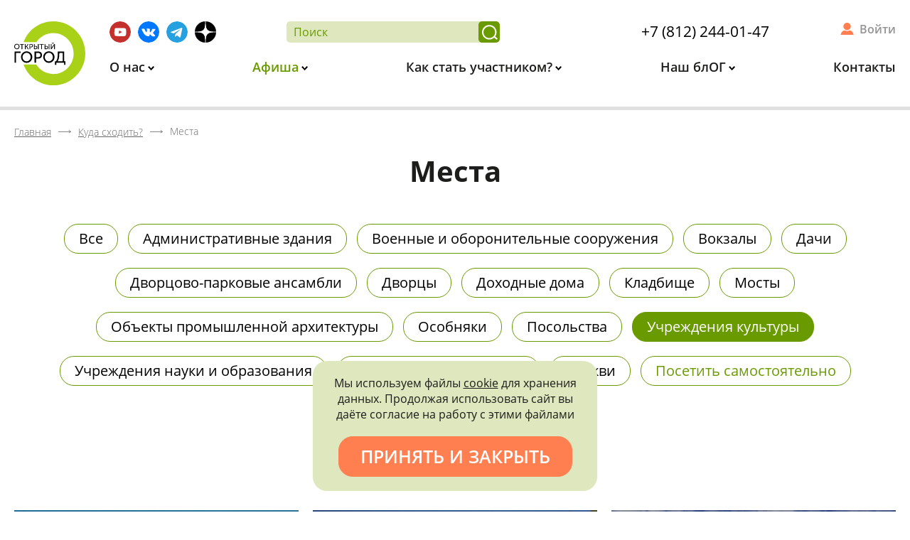

--- FILE ---
content_type: text/html; charset=UTF-8
request_url: https://xn--c1acndtdamdoc1ib.xn--p1ai/kuda-shodit/mesta/?type=72
body_size: 12244
content:
<!DOCTYPE html>
<html xml:lang="ru" lang="ru">
<head>
    <meta http-equiv="X-UA-Compatible" content="IE=edge"/>
    <meta id="viewport" name="viewport" content="width=device-width">
    <title>Места</title>
    <link href="/favicon.png" rel="icon" />
    <link data-skip-moving="true" rel="stylesheet" href="/local/templates/main/css/preload.min.css">
    <meta http-equiv="Content-Type" content="text/html; charset=UTF-8" />
<meta name="description" content="Места в Санкт-Петербурге для посещения" />
<script data-skip-moving="true">(function(w, d, n) {var cl = "bx-core";var ht = d.documentElement;var htc = ht ? ht.className : undefined;if (htc === undefined || htc.indexOf(cl) !== -1){return;}var ua = n.userAgent;if (/(iPad;)|(iPhone;)/i.test(ua)){cl += " bx-ios";}else if (/Windows/i.test(ua)){cl += ' bx-win';}else if (/Macintosh/i.test(ua)){cl += " bx-mac";}else if (/Linux/i.test(ua) && !/Android/i.test(ua)){cl += " bx-linux";}else if (/Android/i.test(ua)){cl += " bx-android";}cl += (/(ipad|iphone|android|mobile|touch)/i.test(ua) ? " bx-touch" : " bx-no-touch");cl += w.devicePixelRatio && w.devicePixelRatio >= 2? " bx-retina": " bx-no-retina";if (/AppleWebKit/.test(ua)){cl += " bx-chrome";}else if (/Opera/.test(ua)){cl += " bx-opera";}else if (/Firefox/.test(ua)){cl += " bx-firefox";}ht.className = htc ? htc + " " + cl : cl;})(window, document, navigator);</script>


<link href="/bitrix/cache/css/s1/main/kernel_main/kernel_main_v1.css?175206815310074" type="text/css"  rel="stylesheet" />
<link href="/bitrix/css/main/font-awesome.min.css?155369938423748" type="text/css"  rel="stylesheet" />
<link href="/bitrix/js/ui/design-tokens/dist/ui.design-tokens.min.css?175206643423463" type="text/css"  rel="stylesheet" />
<link href="/bitrix/js/ui/fonts/opensans/ui.font.opensans.min.css?16859890932320" type="text/css"  rel="stylesheet" />
<link href="/bitrix/js/main/popup/dist/main.popup.bundle.min.css?175206751328056" type="text/css"  rel="stylesheet" />
<link href="/bitrix/cache/css/s1/main/page_a2a7698b5aaa1b593cb08ef5c5989be6/page_a2a7698b5aaa1b593cb08ef5c5989be6_v1.css?17520682054870" type="text/css"  rel="stylesheet" />
<link href="/bitrix/cache/css/s1/main/template_f1830945015fe3947fecd316f9f3407c/template_f1830945015fe3947fecd316f9f3407c_v1.css?175206815388530" type="text/css"  data-template-style="true" rel="stylesheet" />




<script type="extension/settings" data-extension="main.date">{"formats":{"FORMAT_DATE":"DD.MM.YYYY","FORMAT_DATETIME":"DD.MM.YYYY HH:MI:SS","SHORT_DATE_FORMAT":"d.m.Y","MEDIUM_DATE_FORMAT":"j M Y","LONG_DATE_FORMAT":"j F Y","DAY_MONTH_FORMAT":"j F","DAY_SHORT_MONTH_FORMAT":"j M","SHORT_DAY_OF_WEEK_MONTH_FORMAT":"D, j F","SHORT_DAY_OF_WEEK_SHORT_MONTH_FORMAT":"D, j M","DAY_OF_WEEK_MONTH_FORMAT":"l, j F","FULL_DATE_FORMAT":"l, j F  Y","SHORT_TIME_FORMAT":"H:i","LONG_TIME_FORMAT":"H:i:s"}}</script>



</head>
<body class="lang-ru inner-page">
<div id="app" class="site-wrap">
    <div id="site_header">
        <div class="header">
            <div class="wrap">
                <a class="logo" href="/">                    <img src="/local/templates/main/svg/logo.svg" alt="Открытый город">
                </a>                <div class="info">
                    <div class="additional m-bot">

                        <div class="socials">
                            <!--a href="https://www.instagram.com/openspb/" target="_blank" title="Instagram">
    <img src="/local/templates/main/svg/inst.svg" alt="INST">
</a-->
<a href="https://www.youtube.com/channel/UC1ixAPKtlugS1E1fv2rNlDA" target="_blank"
   title="Youtube">
    <img src="/local/templates/main/svg/yb.svg" alt="YB">
</a>
<a href="https://vk.com/openspbinfo" target="_blank" title="Вконтакте">
    <img src="/local/templates/main/svg/vk.svg" alt="ВК">
</a>
<a href="https://t.me/openspbinfo" target="_blank"
   title="Telegram">
    <img src="/local/templates/main/svg/tg.svg" alt="telegram">
</a>
<a href="https://zen.yandex.ru/openspb" target="_blank" title="Яндекс Дзен">
    <img src="/local/templates/main/svg/ya_dzen.svg" alt="Яндекс Дзен">
</a>

<!--a href="https://facebook.com/openspbinfo/" target="_blank" title="Facebook">
    <img src="/local/templates/main/svg/fb.svg" alt="FB">
</a-->                        </div>

                        <div class="search-and-phone">
                            <form class="search-form" action="/poisk/">
                                <input type="text" placeholder="Поиск" name="q" required>
                                <button title="Найти"></button>
                            </form>
                            <div class="header-phone">
                            <a href="tel:+78122440147" class="call">+7 (812) 244-01-47</a>                        </div>
                        </div>
                        <div class="cabinet-widget">
                            <!--'start_frame_cache_header-user'-->                                                            <a title="Войти в личный кабинет" href="/kabinet/" rel="nofollow">
                                    Войти
                                </a>
                                                        <!--'end_frame_cache_header-user'-->                        </div>
                    </div>
                    <div class="menu hide-mobile">
                        
<ul id="horizontal-multilevel-menu">


	
	
					<li>
                <a href="/o-nas/"
                   class="root main-parent root-item"
                >
                    О нас                </a>
				<ul>
		
	
	

	
	
		
							<li>
                    <a href="/o-nas/privetstvie-gubernatora/">Приветствие губернатора</a>
                </li>
			
		
	
	

	
	
		
							<li>
                    <a href="/o-nas/missiya-proekta/">Миссия проекта</a>
                </li>
			
		
	
	

	
	
		
							<li>
                    <a href="/o-nas/press-tsentr/novosti/">Новости</a>
                </li>
			
		
	
	

	
	
		
							<li>
                    <a href="/o-nas/litsa-proekta/">Лица проекта</a>
                </li>
			
		
	
	

	
	
		
							<li>
                    <a href="/o-nas/press-tsentr/">Пресс-центр</a>
                </li>
			
		
	
	

	
	
		
							<li>
                    <a href="/o-nas/partnery-proekta/">Партнеры проекта</a>
                </li>
			
		
	
	

			</ul></li>	
	
					<li>
                <a href="/kuda-shodit/"
                   class="root main-parent root-item"
                >
                    Афиша                </a>
				<ul>
		
	
	

	
	
		
							<li>
                    <a href="/kuda-shodit/sobytiya/">События</a>
                </li>
			
		
	
	

	
	
		
							<li class="item-selected">
                    <a href="/kuda-shodit/mesta/">Места</a>
                </li>
			
		
	
	

	
	
		
							<li>
                    <a href="/kuda-shodit/kalendar/">Календарь</a>
                </li>
			
		
	
	

			</ul></li>	
	
					<li>
                <a href="/kak-stat-uchastnikom/"
                   class="root main-parent root-item"
                >
                    Как стать участником?                </a>
				<ul>
		
	
	

	
	
		
							<li>
                    <a href="/kak-stat-uchastnikom/">Как записаться?</a>
                </li>
			
		
	
	

	
	
		
							<li>
                    <a href="/kak-stat-uchastnikom/pravila-uchastiya/">Правила участия</a>
                </li>
			
		
	
	

	
	
		
							<li>
                    <a href="/kak-stat-uchastnikom/chastie-voprosy/">Частые вопросы</a>
                </li>
			
		
	
	

	
	
		
							<li>
                    <a href="/kak-stat-uchastnikom/bonusnaya-sistema/">Бонусная система</a>
                </li>
			
		
	
	

			</ul></li>	
	
					<li>
                <a href="/fan-zona/"
                   class="root main-parent root-item"
                >
                    Наш блОГ                </a>
				<ul>
		
	
	

	
	
		
							<li>
                    <a href="/fan-zona/statii/">Статьи</a>
                </li>
			
		
	
	

	
	
		
							<li>
                    <a href="/fan-zona/razvlecheniya-s-polzoy/testy/">Тесты</a>
                </li>
			
		
	
	

	
	
		
							<li>
                    <a href="/fan-zona/posmotret/">Видео</a>
                </li>
			
		
	
	

	
	
		
							<li>
                    <a href="/kuda-shodit/mesta/?type=1174">Посетить самостоятельно</a>
                </li>
			
		
	
	

	
	
		
							<li>
                    <a href="/fan-zona/virtualnye-ekskursii/">Виртуальные экскурсии</a>
                </li>
			
		
	
	

	
	
		
							<li>
                    <a href="/fan-zona/promoproduktsiya.php">Промопродукция</a>
                </li>
			
		
	
	

			</ul></li>	
	
		
							<li>
                    <a href="/kontakty/"
                       class="root root-item"
                    >
                        Контакты                    </a>
                </li>
			
		
	
	


</ul>
                    </div>
                    <div class="only-fixed show-mobile fixed-icons">
                        <a href="/poisk/" class="search" title="Поиск"></a>
                        <a href="/kabinet/" class="personal" title="Личный Кабинет"></a>
                    </div>
                </div>
            </div>
        </div>
        <div class="header-back"></div>
    </div>
    <div class="header__menu-opener only-mobile" data-role='bx-menu-button-mobile'>
        <div class="header__menu-opener__icon"></div>
    </div>
    <!-- header END -->
    <div class="content">
                    <div id="breadcrumbs"><div class="wrap"><div class="bx-breadcrumb" itemprop="http://schema.org/breadcrumb" itemscope itemtype="http://schema.org/BreadcrumbList">
			<div class="bx-breadcrumb-item" id="bx_breadcrumb_0" itemprop="itemListElement" itemscope itemtype="http://schema.org/ListItem">
				<a class="bx-breadcrumb-item-link" href="/" title="Главная" itemprop="item url">
					<span class="bx-breadcrumb-item-text" itemprop="name">Главная</span>
				</a>
				<meta itemprop="position" content="1" />
			</div><i class="bx-breadcrumb-item-angle"></i>
			<div class="bx-breadcrumb-item" id="bx_breadcrumb_1" itemprop="itemListElement" itemscope itemtype="http://schema.org/ListItem">
				<a class="bx-breadcrumb-item-link" href="/kuda-shodit/" title="Куда сходить?" itemprop="item url">
					<span class="bx-breadcrumb-item-text" itemprop="name">Куда сходить?</span>
				</a>
				<meta itemprop="position" content="2" />
			</div><i class="bx-breadcrumb-item-angle"></i>
			<div class="bx-breadcrumb-item" itemtype="http://schema.org/Thing" itemscope itemid="/kuda-shodit/mesta/">
				<span class="bx-breadcrumb-item-text" itemprop="name">Места</span>
			</div></div></div></div>                        <h1 class="main-title m-top-none">Места</h1>

<div class="wrap">
    
    <div class="objects-filter tags">
                    <a href="/kuda-shodit/mesta/" title="Все"
               class="tags__item ">
                Все            </a>
                    <a href="/kuda-shodit/mesta/?type=115" title="Административные здания"
               class="tags__item ">
                Административные здания            </a>
                    <a href="/kuda-shodit/mesta/?type=113" title="Военные и оборонительные сооружения"
               class="tags__item ">
                Военные и оборонительные сооружения            </a>
                    <a href="/kuda-shodit/mesta/?type=112" title="Вокзалы"
               class="tags__item ">
                Вокзалы            </a>
                    <a href="/kuda-shodit/mesta/?type=4026" title="Дачи"
               class="tags__item ">
                Дачи            </a>
                    <a href="/kuda-shodit/mesta/?type=108" title="Дворцово-парковые ансамбли"
               class="tags__item ">
                Дворцово-парковые ансамбли            </a>
                    <a href="/kuda-shodit/mesta/?type=81" title="Дворцы"
               class="tags__item ">
                Дворцы            </a>
                    <a href="/kuda-shodit/mesta/?type=89" title="Доходные дома"
               class="tags__item ">
                Доходные дома            </a>
                    <a href="/kuda-shodit/mesta/?type=245" title="Кладбище"
               class="tags__item ">
                Кладбище            </a>
                    <a href="/kuda-shodit/mesta/?type=114" title="Мосты"
               class="tags__item ">
                Мосты            </a>
                    <a href="/kuda-shodit/mesta/?type=105" title="Объекты промышленной архитектуры"
               class="tags__item ">
                Объекты промышленной архитектуры            </a>
                    <a href="/kuda-shodit/mesta/?type=73" title="Особняки"
               class="tags__item ">
                Особняки            </a>
                    <a href="/kuda-shodit/mesta/?type=109" title="Посольства"
               class="tags__item ">
                Посольства            </a>
                    <a href="/kuda-shodit/mesta/?type=72" title="Учреждения культуры"
               class="tags__item  active">
                Учреждения культуры            </a>
                    <a href="/kuda-shodit/mesta/?type=111" title="Учреждения науки и образования"
               class="tags__item ">
                Учреждения науки и образования            </a>
                    <a href="/kuda-shodit/mesta/?type=4025" title="Учреждения сферы услуг"
               class="tags__item ">
                Учреждения сферы услуг            </a>
                    <a href="/kuda-shodit/mesta/?type=98" title="Церкви"
               class="tags__item ">
                Церкви            </a>
                    <a href="/kuda-shodit/mesta/?type=1174" title="Посетить самостоятельно"
               class="tags__item  by-self">
                Посетить самостоятельно            </a>
                    <a href="/kuda-shodit/mesta/?type=1054" title="Доступ запрещен"
               class="tags__item  warning">
                Доступ запрещен            </a>
            </div>
    <div class="objects-template">
        <div class="label">
            Показать:
        </div>
                    <a href="/kuda-shodit/mesta/?template=list&type=72"
               title="Отобразить объекты Списком" class="option active">
                <img src="/local/components/cmind/blank/templates/objects-filter/svg/list2.svg" alt="Списком" class="icon">
                <span class="name">Списком</span>
            </a>
                    <a href="/kuda-shodit/mesta/?template=map&type=72"
               title="Отобразить объекты На карте" class="option">
                <img src="/local/components/cmind/blank/templates/objects-filter/svg/map.svg" alt="На карте" class="icon">
                <span class="name">На карте</span>
            </a>
            </div>
</div>

<div class="wrap">
    <div class="objects-list">
                    <a href="/kuda-shodit/mesta/biblioteka-im-mayakovskogo/" title="Библиотека им. Маяковского"
               class="objects-list__item image-scale" id="bx_3218110189_222486">
                <img src="/upload/iblock/a64/Zdanie_b.podvorya_Troitse_Sergievoy_Lavry_s_b.ts.Prp.Sergiya_Radonzhskogo.jpg" alt="Библиотека им. Маяковского">
                <span class="name">Библиотека им. Маяковского</span>
            </a>
                    <a href="/kuda-shodit/mesta/dacha-k-e-siversa-bolnitsa-vsekh-skorbyashchikh-kirovskiy-gorodok-/" title="Дача К.Е. Сиверса (больница Всех Скорбящих, «Кировский городок»)"
               class="objects-list__item image-scale" id="bx_3218110189_362423">
                <img src="/upload/iblock/bcd/wrltj4k9j5i3swcpmv30ehxwf1tm47fo/Dacha-Siversa.jpg" alt="Дача К.Е. Сиверса (больница Всех Скорбящих, «Кировский городок»)">
                <span class="name">Дача К.Е. Сиверса (больница Всех Скорбящих, «Кировский городок»)</span>
            </a>
                    <a href="/kuda-shodit/mesta/dvorets-kultury-imeni-a-m-gorkogo/" title="Дворец культуры имени А.М. Горького"
               class="objects-list__item image-scale" id="bx_3218110189_382">
                <img src="/upload/iblock/dde/763.jpg" alt="Дворец культуры имени А.М. Горького">
                <span class="name">Дворец культуры имени А.М. Горького</span>
            </a>
                    <a href="/kuda-shodit/mesta/direktsiya-imperatorskikh-teatrov/" title="Дирекция императорских театров"
               class="objects-list__item image-scale" id="bx_3218110189_306">
                <img src="/upload/iblock/923/2153.jpg" alt="Дирекция императорских театров">
                <span class="name">Дирекция императорских театров</span>
            </a>
                    <a href="/kuda-shodit/mesta/dom-veteranov-stseny-im-m-g-savinoy/" title="Дом ветеранов сцены им. М.Г. Савиной"
               class="objects-list__item image-scale" id="bx_3218110189_346">
                <img src="/upload/iblock/5fb/407.jpg" alt="Дом ветеранов сцены им. М.Г. Савиной">
                <span class="name">Дом ветеранов сцены им. М.Г. Савиной</span>
            </a>
                    <a href="/kuda-shodit/mesta/dom-gollandskoy-reformatskoy-tserkvi/" title="Дом Голландской реформатской церкви"
               class="objects-list__item image-scale" id="bx_3218110189_91068">
                <img src="/upload/iblock/e54/SPB_Newski_house_20.jpg" alt="Дом Голландской реформатской церкви">
                <span class="name">Дом Голландской реформатской церкви</span>
            </a>
                    <a href="/kuda-shodit/mesta/dom-i-l-lazareva-palas-teatr-/" title="Дом И.Л. Лазарева («Палас-театр»)"
               class="objects-list__item image-scale" id="bx_3218110189_1236">
                <img src="/upload/iblock/669/cover.jpg" alt="Дом И.Л. Лазарева («Палас-театр»)">
                <span class="name">Дом И.Л. Лазарева («Палас-театр»)</span>
            </a>
                    <a href="/kuda-shodit/mesta/dom-ilinykh-kochnevoy-o-a-/" title="Дом Ильиных (Кочневой О.А.)"
               class="objects-list__item image-scale" id="bx_3218110189_967">
                <img src="/upload/iblock/438/IMG_1401.jpg" alt="Дом Ильиных (Кочневой О.А.)">
                <span class="name">Дом Ильиных (Кочневой О.А.)</span>
            </a>
                    <a href="/kuda-shodit/mesta/dom-kultury-tekstilshchikov-dvorets-kultury-im-n-k-krupskoy-s-fligelem/" title="Дом культуры Текстильщиков (Дворец культуры им. Н.К. Крупской) (с флигелем)"
               class="objects-list__item image-scale" id="bx_3218110189_386713">
                <img src="/upload/iblock/8fd/uur8bn80j4k9wbn8o9pujxiofohcs7je/s2giTzxNYj8.jpg" alt="Дом культуры Текстильщиков (Дворец культуры им. Н.К. Крупской) (с флигелем)">
                <span class="name">Дом культуры Текстильщиков (Дворец культуры им. Н.К. Крупской) (с флигелем)</span>
            </a>
                    <a href="/kuda-shodit/mesta/dom-l-e-gekhta/" title="Дом Л.Э. Гехта"
               class="objects-list__item image-scale" id="bx_3218110189_73085">
                <img src="/upload/iblock/3fd/photo_18_18913.jpg" alt="Дом Л.Э. Гехта">
                <span class="name">Дом Л.Э. Гехта</span>
            </a>
                    <a href="/kuda-shodit/mesta/dom-torgovo-promyshlennogo-tovarishchestva-f-g-bazhanova-i-a-p-chuvaldinoy/" title="Дом Торгово-промышленного товарищества Ф.Г. Бажанова и А.П. Чувалдиной"
               class="objects-list__item image-scale" id="bx_3218110189_474">
                <img src="/upload/iblock/d62/578.jpg" alt="Дом Торгово-промышленного товарищества Ф.Г. Бажанова и А.П. Чувалдиной">
                <span class="name">Дом Торгово-промышленного товарищества Ф.Г. Бажанова и А.П. Чувалдиной</span>
            </a>
                    <a href="/kuda-shodit/mesta/stadion-kirovets/" title="Здание стадиона «Кировец» («Красный треугольник»)"
               class="objects-list__item image-scale" id="bx_3218110189_358578">
                <img src="/upload/iblock/72d/2ogufhop6c27ihkm2a98wk7jl3kt9wjf/5Bm8XM_QpKk.jpg" alt="Здание стадиона «Кировец» («Красный треугольник»)">
                <span class="name">Здание стадиона «Кировец» («Красный треугольник»)</span>
            </a>
                    <a href="/kuda-shodit/mesta/kamennoostrovskiy-imperatorskiy-teatr/" title="Каменноостровский Императорский театр"
               class="objects-list__item image-scale" id="bx_3218110189_312">
                <img src="/upload/iblock/3be/_-_-3.jpg" alt="Каменноостровский Императорский театр">
                <span class="name">Каменноостровский Императорский театр</span>
            </a>
                    <a href="/kuda-shodit/mesta/kinostudiya-lenfilm/" title="Киностудия «Ленфильм»"
               class="objects-list__item image-scale" id="bx_3218110189_302716">
                <img src="/upload/iblock/99b/Lenfilm.jpg" alt="Киностудия «Ленфильм»">
                <span class="name">Киностудия «Ленфильм»</span>
            </a>
                    <a href="/kuda-shodit/mesta/konservatoriya/" title="Консерватория"
               class="objects-list__item image-scale" id="bx_3218110189_403205">
                <img src="/upload/iblock/665/78hfnn6b2o8v3ud22zfh3lcqy53yjtd6/111.png" alt="Консерватория">
                <span class="name">Консерватория</span>
            </a>
                    <a href="/kuda-shodit/mesta/mariinskiy-teatr/" title="Мариинский театр"
               class="objects-list__item image-scale" id="bx_3218110189_955">
                <img src="/upload/iblock/e7a/IMG_1274.jpg" alt="Мариинский театр">
                <span class="name">Мариинский театр</span>
            </a>
                    <a href="/kuda-shodit/mesta/mikhaylovskiy-teatr/" title="Михайловский театр"
               class="objects-list__item image-scale" id="bx_3218110189_308">
                <img src="/upload/iblock/a09/_-_4_.jpg" alt="Михайловский театр">
                <span class="name">Михайловский театр</span>
            </a>
                    <a href="/kuda-shodit/mesta/narodnyy-dom-grafini-s-v-paninoy/" title="Народный дом графини С.В. Паниной"
               class="objects-list__item image-scale" id="bx_3218110189_398">
                <img src="/upload/iblock/5d0/673.jpg" alt="Народный дом графини С.В. Паниной">
                <span class="name">Народный дом графини С.В. Паниной</span>
            </a>
                    <a href="/kuda-shodit/mesta/peterburgskiy-tsentr-kulturnogo-naslediya-im-akademika-b-b-piotrovskogo/" title="Петербургский центр культурного наследия им. академика Б. Б. Пиотровского"
               class="objects-list__item image-scale" id="bx_3218110189_202203">
                <img src="/upload/iblock/503/DSC06684.JPG" alt="Петербургский центр культурного наследия им. академика Б. Б. Пиотровского">
                <span class="name">Петербургский центр культурного наследия им. академика Б. Б. Пиотровского</span>
            </a>
                    <a href="/kuda-shodit/mesta/ratnaya-palata/" title="Ратная палата"
               class="objects-list__item image-scale" id="bx_3218110189_233">
                <img src="/upload/iblock/0fe/Ratnaya_palata1.jpg" alt="Ратная палата">
                <span class="name">Ратная палата</span>
            </a>
                    <a href="/kuda-shodit/mesta/rossiyskaya-natsionalnaya-biblioteka/" title="Российская Национальная Библиотека"
               class="objects-list__item image-scale" id="bx_3218110189_408">
                <img src="/upload/iblock/897/497.jpg" alt="Российская Национальная Библиотека">
                <span class="name">Российская Национальная Библиотека</span>
            </a>
                    <a href="/kuda-shodit/mesta/rostralnye-kolonny/" title="Ростральные колонны"
               class="objects-list__item image-scale" id="bx_3218110189_70">
                <img src="/upload/iblock/ec1/3817.9ddf3e73e78044f557ba2dfba27b3528974-_1_.jpg" alt="Ростральные колонны">
                <span class="name">Ростральные колонны</span>
            </a>
                    <a href="/kuda-shodit/mesta/sankt-peterburgskoe-blagorodnoe-sobranie/" title="Санкт-Петербургское Благородное собрание"
               class="objects-list__item image-scale" id="bx_3218110189_436">
                <img src="/upload/iblock/c1f/590.jpg" alt="Санкт-Петербургское Благородное собрание">
                <span class="name">Санкт-Петербургское Благородное собрание</span>
            </a>
                    <a href="/kuda-shodit/mesta/sevkabel-port/" title="Севкабель Порт"
               class="objects-list__item image-scale" id="bx_3218110189_315025">
                <img src="/upload/iblock/a6f/Sevkabel-Port.jpg" alt="Севкабель Порт">
                <span class="name">Севкабель Порт</span>
            </a>
                    <a href="/kuda-shodit/mesta/teatr-myuzik-kholl/" title="Театр «Мюзик-Холл»"
               class="objects-list__item image-scale" id="bx_3218110189_962">
                <img src="/upload/iblock/cd1/IMG_0906.jpg" alt="Театр «Мюзик-Холл»">
                <span class="name">Театр «Мюзик-Холл»</span>
            </a>
                    <a href="/kuda-shodit/mesta/teatr-imeni-v-f-komissarzhevskoy/" title="Театр имени В.Ф. Комиссаржевской"
               class="objects-list__item image-scale" id="bx_3218110189_958">
                <img src="/upload/iblock/6a7/IMG_1800.jpg" alt="Театр имени В.Ф. Комиссаржевской">
                <span class="name">Театр имени В.Ф. Комиссаржевской</span>
            </a>
                    <a href="/kuda-shodit/mesta/teatr-imeni-lensoveta/" title="Театр имени Ленсовета"
               class="objects-list__item image-scale" id="bx_3218110189_960">
                <img src="/upload/iblock/9a5/IMG_0981.jpg" alt="Театр имени Ленсовета">
                <span class="name">Театр имени Ленсовета</span>
            </a>
                    <a href="/kuda-shodit/mesta/torgovoe-zdanie-lavki-i-kharchevnya-v-ust-izhore/" title="Торговое здание (лавки и харчевня) в Усть-Ижоре"
               class="objects-list__item image-scale" id="bx_3218110189_315525">
                <img src="/upload/iblock/bb3/Torgovoe-zdanie-_lavki-i-kharchevnya_-v-Ust_Izhore.jpg" alt="Торговое здание (лавки и харчевня) в Усть-Ижоре">
                <span class="name">Торговое здание (лавки и харчевня) в Усть-Ижоре</span>
            </a>
                    <a href="/kuda-shodit/mesta/tsirk-chinizelli/" title="Цирк Чинизелли"
               class="objects-list__item image-scale" id="bx_3218110189_165">
                <img src="/upload/iblock/b51/2148.9ddf3e73e78044f557ba2dfba27b3528608.jpg" alt="Цирк Чинизелли">
                <span class="name">Цирк Чинизелли</span>
            </a>
                    <a href="/kuda-shodit/mesta/ermitazhnyy-teatr/" title="Эрмитажный театр"
               class="objects-list__item image-scale" id="bx_3218110189_323682">
                <img src="/upload/iblock/54a/theater2.jpg" alt="Эрмитажный театр">
                <span class="name">Эрмитажный театр</span>
            </a>
            </div>
                </div>    </div>
<!-- content END -->
<div id="site_footer" class="footer">

    <div class="wrap" style="display: none;">
        <ul class="bottom-menu"></ul>
    </div>

    <div class="supported">
        <div class="supported__title">
            ПРОЕКТ РЕАЛИЗУЕТСЯ ПРИ ПОДДЕРЖКЕ ПРАВИТЕЛЬСТВА САНКТ-ПЕТЕРБУРГА
        </div>
        <div class="supported_note">
            Использование материалов, размещенных на сайте, допускается только с согласия правообладателя и обязательной ссылкой на источник информации.
        </div>
    </div>
    <div class="bottom-sponsors">
        <div class="bottom-sponsors__item">
            <a href="https://kgiop.gov.spb.ru/" target="_blank" class="logo">
                <img src="/local/templates/main/img/bottom-sponsors/spb.png" alt="Правительство Санкт-Петербурга">
            </a>
            <div class="info">
                <div class="name">ПРАВИТЕЛЬСТВО САНКТ-ПЕТЕРБУРГА</div>
                <div class="desc">
                    КОМИТЕТ ПО ГОСУДАРСТВЕННОМУ КОНТРОЛЮ, ИСПОЛЬЗОВАНИЮ
                    <br>
                    И ОХРАНЕ ПАМЯТНИКОВ ИСТОРИИ И КУЛЬТУРЫ
                </div>
            </div>
        </div>
        <div class="bottom-sponsors__item">
            <a href="https://voopik-spb.ru/"  target="_blank" class="logo logo--voop">
                <img src="/local/templates/main/svg/logo-company.svg"
                     alt="Всероссийское общество охраны памятников">
            </a>
            <div class="info">
                <div class="name">
                    ВСЕРОССИЙСКОЕ ОБЩЕСТВО ОХРАНЫ ПАМЯТНИКОВ
                    <br>
                    ИСТОРИИ И КУЛЬТУРЫ
                </div>
                <div class="desc">САНКТ-ПЕТЕРБУРГСКОЕ ГОРОДСКОЕ ОТДЕЛЕНИЕ</div>
            </div>
        </div>
        <div class="bottom-sponsors__item">
            <!--a href="https://www.tricolor.tv/" target="_blank" class="big-logo">
                <img src="/local/templates/main/img/bottom-sponsors/trikolor.png"
                     alt="Триколор">
            </a-->
        </div>
    </div>
    <div class="wrap">

        <div class="socials">
            <!--a href="https://www.instagram.com/openspb/" target="_blank" title="Instagram">
    <img src="/local/templates/main/svg/inst.svg" alt="INST">
</a-->
<a href="https://www.youtube.com/channel/UC1ixAPKtlugS1E1fv2rNlDA" target="_blank"
   title="Youtube">
    <img src="/local/templates/main/svg/yb.svg" alt="YB">
</a>
<a href="https://vk.com/openspbinfo" target="_blank" title="Вконтакте">
    <img src="/local/templates/main/svg/vk.svg" alt="ВК">
</a>
<a href="https://t.me/openspbinfo" target="_blank"
   title="Telegram">
    <img src="/local/templates/main/svg/tg.svg" alt="telegram">
</a>
<a href="https://zen.yandex.ru/openspb" target="_blank" title="Яндекс Дзен">
    <img src="/local/templates/main/svg/ya_dzen.svg" alt="Яндекс Дзен">
</a>

<!--a href="https://facebook.com/openspbinfo/" target="_blank" title="Facebook">
    <img src="/local/templates/main/svg/fb.svg" alt="FB">
</a-->        </div>
        <div class="policy">
            <a download="Политика конфиденциальности.docx"  href="/upload/medialibrary/bb7/klnst186dvlcyvr696wxheh17zmkh88q/Politika-konfidentsialnosti.docx">Политика конфиденциальности</a>
        </div>
        <div class="developers">
            Сделано в
            <a target="_blank" rel="nofollow" href="//c-mind.com">
                Creative Mind Bureau
            </a>
        </div>
    </div>
    <div class="wrap m-top" style="display: block">
        <div class="copyrights pad-horizontal text-center">
            &copy; 2016-2026 Культурно-просветительский проект «Открытый город»        </div>
    </div>
</div>
<!-- footer END -->
</div>
<!-- site wrap END -->
<!--'start_frame_cache_r58Evs'-->    <div id="cookie-informer">
        <p class="m-top-none m-bot">
            Мы используем файлы <a href="/cookie-notice/">cookie</a> для хранения данных. Продолжая использовать сайт вы даёте согласие на работу с этими файлами
        </p>
        <div id="accept_cookie" class="btn btn-style2">Принять и закрыть</div>
    </div>
    <!--'end_frame_cache_r58Evs'--><div id="preload"></div>
<div id="image-popup" class="popup"><div class="close"></div><div class="popup-content image max-size"></div></div>
<div id="site_counters" style="display: none;">
    <!-- BEGIN JIVOSITE CODE {literal} -->
    <script data-skip-moving="true" type='text/javascript'>
        (function(){ var widget_id = 'kRIPLG0amZ';var d=document;var w=window;function l(){
            var s = document.createElement('script'); s.type = 'text/javascript'; s.async = true;
            s.src = '//code.jivosite.com/script/widget/'+widget_id
            ; var ss = document.getElementsByTagName('script')[0]; ss.parentNode.insertBefore(s, ss);}
            if(d.readyState=='complete'){l();}else{if(w.attachEvent){w.attachEvent('onload',l);}
            else{w.addEventListener('load',l,false);}}})();
    </script>
    <!-- {/literal} END JIVOSITE CODE -->


    <!-- Yandex.Metrika informer -->
    <a href="https://metrika.yandex.ru/stat/?id=39546180&amp;from=informer"
       target="_blank" rel="nofollow"><img src="https://informer.yandex.ru/informer/39546180/3_1_FFFFFFFF_EFEFEFFF_0_pageviews"
                                           style="width:88px; height:31px; border:0;" alt="Яндекс.Метрика" title="Яндекс.Метрика: данные за сегодня (просмотры, визиты и уникальные посетители)" class="ym-advanced-informer" data-cid="39546180" data-lang="ru" /></a>
    <!-- /Yandex.Metrika informer -->

    <!-- Yandex.Metrika counter -->
    <script type="text/javascript" data-skip-moving="true" >
        (function(m,e,t,r,i,k,a){m[i]=m[i]||function(){(m[i].a=m[i].a||[]).push(arguments)};
            m[i].l=1*new Date();k=e.createElement(t),a=e.getElementsByTagName(t)[0],k.async=1,k.src=r,a.parentNode.insertBefore(k,a)})
        (window, document, "script", "https://mc.yandex.ru/metrika/tag.js", "ym");


        ym(39546180, "init", {
            clickmap:true,
            trackLinks:true,
            accurateTrackBounce:true,
            webvisor:true
        });
    </script>
    <noscript><div><img src="https://mc.yandex.ru/watch/39546180" style="position:absolute; left:-9999px;" alt="" /></div></noscript>
    <!-- /Yandex.Metrika counter -->

    <!-- Global site tag (gtag.js) - Google Analytics -->
    <script data-skip-moving="true" async src="https://www.googletagmanager.com/gtag/js?id=UA-145227216-1"></script>
    <script data-skip-moving="true">
        window.dataLayer = window.dataLayer || [];
        function gtag(){dataLayer.push(arguments);}
        gtag('js', new Date());
        gtag('config', 'UA-145227216-1');
    </script>
    <!-- /Google Analytics -->

    <!-- VK PIXEL -->
    <script data-skip-moving="true" type="text/javascript">!function(){var t=document.createElement("script");t.type="text/javascript",t.async=!0,t.src="https://vk.com/js/api/openapi.js?162",t.onload=function(){VK.Retargeting.Init("VK-RTRG-415543-d2ckH"),VK.Retargeting.Hit()},document.head.appendChild(t)}();</script>
    <noscript><img src="https://vk.com/rtrg?p=VK-RTRG-415543-d2ckH" style="position:fixed; left:-999px;" alt=""/></noscript
    <!-- End VK PIXEL -->

            <!-- Top.Mail.Ru counter -->
        <noscript><div><img src="https://top-fwz1.mail.ru/counter?id=3357285;js=na" style="position:absolute;left:-9999px;" alt="Top.Mail.Ru" /></div></noscript>
    <!-- /Top.Mail.Ru counter -->

</div><script>if(!window.BX)window.BX={};if(!window.BX.message)window.BX.message=function(mess){if(typeof mess==='object'){for(let i in mess) {BX.message[i]=mess[i];} return true;}};</script>
<script>(window.BX||top.BX).message({"JS_CORE_LOADING":"Загрузка...","JS_CORE_NO_DATA":"- Нет данных -","JS_CORE_WINDOW_CLOSE":"Закрыть","JS_CORE_WINDOW_EXPAND":"Развернуть","JS_CORE_WINDOW_NARROW":"Свернуть в окно","JS_CORE_WINDOW_SAVE":"Сохранить","JS_CORE_WINDOW_CANCEL":"Отменить","JS_CORE_WINDOW_CONTINUE":"Продолжить","JS_CORE_H":"ч","JS_CORE_M":"м","JS_CORE_S":"с","JSADM_AI_HIDE_EXTRA":"Скрыть лишние","JSADM_AI_ALL_NOTIF":"Показать все","JSADM_AUTH_REQ":"Требуется авторизация!","JS_CORE_WINDOW_AUTH":"Войти","JS_CORE_IMAGE_FULL":"Полный размер"});</script><script src="/bitrix/js/main/core/core.min.js?1752067548230432"></script><script>BX.Runtime.registerExtension({"name":"main.core","namespace":"BX","loaded":true});</script>
<script>BX.setJSList(["\/bitrix\/js\/main\/core\/core_ajax.js","\/bitrix\/js\/main\/core\/core_promise.js","\/bitrix\/js\/main\/polyfill\/promise\/js\/promise.js","\/bitrix\/js\/main\/loadext\/loadext.js","\/bitrix\/js\/main\/loadext\/extension.js","\/bitrix\/js\/main\/polyfill\/promise\/js\/promise.js","\/bitrix\/js\/main\/polyfill\/find\/js\/find.js","\/bitrix\/js\/main\/polyfill\/includes\/js\/includes.js","\/bitrix\/js\/main\/polyfill\/matches\/js\/matches.js","\/bitrix\/js\/ui\/polyfill\/closest\/js\/closest.js","\/bitrix\/js\/main\/polyfill\/fill\/main.polyfill.fill.js","\/bitrix\/js\/main\/polyfill\/find\/js\/find.js","\/bitrix\/js\/main\/polyfill\/matches\/js\/matches.js","\/bitrix\/js\/main\/polyfill\/core\/dist\/polyfill.bundle.js","\/bitrix\/js\/main\/core\/core.js","\/bitrix\/js\/main\/polyfill\/intersectionobserver\/js\/intersectionobserver.js","\/bitrix\/js\/main\/lazyload\/dist\/lazyload.bundle.js","\/bitrix\/js\/main\/polyfill\/core\/dist\/polyfill.bundle.js","\/bitrix\/js\/main\/parambag\/dist\/parambag.bundle.js"]);
</script>
<script>BX.Runtime.registerExtension({"name":"jquery","namespace":"window","loaded":true});</script>
<script>BX.Runtime.registerExtension({"name":"ui.design-tokens","namespace":"window","loaded":true});</script>
<script>(window.BX||top.BX).message({"AMPM_MODE":false});(window.BX||top.BX).message({"MONTH_1":"Январь","MONTH_2":"Февраль","MONTH_3":"Март","MONTH_4":"Апрель","MONTH_5":"Май","MONTH_6":"Июнь","MONTH_7":"Июль","MONTH_8":"Август","MONTH_9":"Сентябрь","MONTH_10":"Октябрь","MONTH_11":"Ноябрь","MONTH_12":"Декабрь","MONTH_1_S":"января","MONTH_2_S":"февраля","MONTH_3_S":"марта","MONTH_4_S":"апреля","MONTH_5_S":"мая","MONTH_6_S":"июня","MONTH_7_S":"июля","MONTH_8_S":"августа","MONTH_9_S":"сентября","MONTH_10_S":"октября","MONTH_11_S":"ноября","MONTH_12_S":"декабря","MON_1":"янв","MON_2":"фев","MON_3":"мар","MON_4":"апр","MON_5":"мая","MON_6":"июн","MON_7":"июл","MON_8":"авг","MON_9":"сен","MON_10":"окт","MON_11":"ноя","MON_12":"дек","DAY_OF_WEEK_0":"Воскресенье","DAY_OF_WEEK_1":"Понедельник","DAY_OF_WEEK_2":"Вторник","DAY_OF_WEEK_3":"Среда","DAY_OF_WEEK_4":"Четверг","DAY_OF_WEEK_5":"Пятница","DAY_OF_WEEK_6":"Суббота","DOW_0":"Вс","DOW_1":"Пн","DOW_2":"Вт","DOW_3":"Ср","DOW_4":"Чт","DOW_5":"Пт","DOW_6":"Сб","FD_SECOND_AGO_0":"#VALUE# секунд назад","FD_SECOND_AGO_1":"#VALUE# секунду назад","FD_SECOND_AGO_10_20":"#VALUE# секунд назад","FD_SECOND_AGO_MOD_1":"#VALUE# секунду назад","FD_SECOND_AGO_MOD_2_4":"#VALUE# секунды назад","FD_SECOND_AGO_MOD_OTHER":"#VALUE# секунд назад","FD_SECOND_DIFF_0":"#VALUE# секунд","FD_SECOND_DIFF_1":"#VALUE# секунда","FD_SECOND_DIFF_10_20":"#VALUE# секунд","FD_SECOND_DIFF_MOD_1":"#VALUE# секунда","FD_SECOND_DIFF_MOD_2_4":"#VALUE# секунды","FD_SECOND_DIFF_MOD_OTHER":"#VALUE# секунд","FD_SECOND_SHORT":"#VALUE#с","FD_MINUTE_AGO_0":"#VALUE# минут назад","FD_MINUTE_AGO_1":"#VALUE# минуту назад","FD_MINUTE_AGO_10_20":"#VALUE# минут назад","FD_MINUTE_AGO_MOD_1":"#VALUE# минуту назад","FD_MINUTE_AGO_MOD_2_4":"#VALUE# минуты назад","FD_MINUTE_AGO_MOD_OTHER":"#VALUE# минут назад","FD_MINUTE_DIFF_0":"#VALUE# минут","FD_MINUTE_DIFF_1":"#VALUE# минута","FD_MINUTE_DIFF_10_20":"#VALUE# минут","FD_MINUTE_DIFF_MOD_1":"#VALUE# минута","FD_MINUTE_DIFF_MOD_2_4":"#VALUE# минуты","FD_MINUTE_DIFF_MOD_OTHER":"#VALUE# минут","FD_MINUTE_0":"#VALUE# минут","FD_MINUTE_1":"#VALUE# минуту","FD_MINUTE_10_20":"#VALUE# минут","FD_MINUTE_MOD_1":"#VALUE# минуту","FD_MINUTE_MOD_2_4":"#VALUE# минуты","FD_MINUTE_MOD_OTHER":"#VALUE# минут","FD_MINUTE_SHORT":"#VALUE#мин","FD_HOUR_AGO_0":"#VALUE# часов назад","FD_HOUR_AGO_1":"#VALUE# час назад","FD_HOUR_AGO_10_20":"#VALUE# часов назад","FD_HOUR_AGO_MOD_1":"#VALUE# час назад","FD_HOUR_AGO_MOD_2_4":"#VALUE# часа назад","FD_HOUR_AGO_MOD_OTHER":"#VALUE# часов назад","FD_HOUR_DIFF_0":"#VALUE# часов","FD_HOUR_DIFF_1":"#VALUE# час","FD_HOUR_DIFF_10_20":"#VALUE# часов","FD_HOUR_DIFF_MOD_1":"#VALUE# час","FD_HOUR_DIFF_MOD_2_4":"#VALUE# часа","FD_HOUR_DIFF_MOD_OTHER":"#VALUE# часов","FD_HOUR_SHORT":"#VALUE#ч","FD_YESTERDAY":"вчера","FD_TODAY":"сегодня","FD_TOMORROW":"завтра","FD_DAY_AGO_0":"#VALUE# дней назад","FD_DAY_AGO_1":"#VALUE# день назад","FD_DAY_AGO_10_20":"#VALUE# дней назад","FD_DAY_AGO_MOD_1":"#VALUE# день назад","FD_DAY_AGO_MOD_2_4":"#VALUE# дня назад","FD_DAY_AGO_MOD_OTHER":"#VALUE# дней назад","FD_DAY_DIFF_0":"#VALUE# дней","FD_DAY_DIFF_1":"#VALUE# день","FD_DAY_DIFF_10_20":"#VALUE# дней","FD_DAY_DIFF_MOD_1":"#VALUE# день","FD_DAY_DIFF_MOD_2_4":"#VALUE# дня","FD_DAY_DIFF_MOD_OTHER":"#VALUE# дней","FD_DAY_AT_TIME":"#DAY# в #TIME#","FD_DAY_SHORT":"#VALUE#д","FD_MONTH_AGO_0":"#VALUE# месяцев назад","FD_MONTH_AGO_1":"#VALUE# месяц назад","FD_MONTH_AGO_10_20":"#VALUE# месяцев назад","FD_MONTH_AGO_MOD_1":"#VALUE# месяц назад","FD_MONTH_AGO_MOD_2_4":"#VALUE# месяца назад","FD_MONTH_AGO_MOD_OTHER":"#VALUE# месяцев назад","FD_MONTH_DIFF_0":"#VALUE# месяцев","FD_MONTH_DIFF_1":"#VALUE# месяц","FD_MONTH_DIFF_10_20":"#VALUE# месяцев","FD_MONTH_DIFF_MOD_1":"#VALUE# месяц","FD_MONTH_DIFF_MOD_2_4":"#VALUE# месяца","FD_MONTH_DIFF_MOD_OTHER":"#VALUE# месяцев","FD_MONTH_SHORT":"#VALUE#мес","FD_YEARS_AGO_0":"#VALUE# лет назад","FD_YEARS_AGO_1":"#VALUE# год назад","FD_YEARS_AGO_10_20":"#VALUE# лет назад","FD_YEARS_AGO_MOD_1":"#VALUE# год назад","FD_YEARS_AGO_MOD_2_4":"#VALUE# года назад","FD_YEARS_AGO_MOD_OTHER":"#VALUE# лет назад","FD_YEARS_DIFF_0":"#VALUE# лет","FD_YEARS_DIFF_1":"#VALUE# год","FD_YEARS_DIFF_10_20":"#VALUE# лет","FD_YEARS_DIFF_MOD_1":"#VALUE# год","FD_YEARS_DIFF_MOD_2_4":"#VALUE# года","FD_YEARS_DIFF_MOD_OTHER":"#VALUE# лет","FD_YEARS_SHORT_0":"#VALUE#л","FD_YEARS_SHORT_1":"#VALUE#г","FD_YEARS_SHORT_10_20":"#VALUE#л","FD_YEARS_SHORT_MOD_1":"#VALUE#г","FD_YEARS_SHORT_MOD_2_4":"#VALUE#г","FD_YEARS_SHORT_MOD_OTHER":"#VALUE#л","CAL_BUTTON":"Выбрать","CAL_TIME_SET":"Установить время","CAL_TIME":"Время","FD_LAST_SEEN_TOMORROW":"завтра в #TIME#","FD_LAST_SEEN_NOW":"только что","FD_LAST_SEEN_TODAY":"сегодня в #TIME#","FD_LAST_SEEN_YESTERDAY":"вчера в #TIME#","FD_LAST_SEEN_MORE_YEAR":"более года назад","FD_UNIT_ORDER":"Y m d H i s","FD_SEPARATOR":"\u0026#32;","FD_SEPARATOR_SHORT":"\u0026#32;"});</script>
<script>BX.Runtime.registerExtension({"name":"main.date","namespace":"BX.Main","loaded":true});</script>
<script>BX.Runtime.registerExtension({"name":"ui.fonts.opensans","namespace":"window","loaded":true});</script>
<script>BX.Runtime.registerExtension({"name":"main.popup","namespace":"BX.Main","loaded":true});</script>
<script>BX.Runtime.registerExtension({"name":"popup","namespace":"window","loaded":true});</script>
<script>(window.BX||top.BX).message({"WEEK_START":1});</script>
<script>BX.Runtime.registerExtension({"name":"date","namespace":"window","loaded":true});</script>
<script>(window.BX||top.BX).message({"LANGUAGE_ID":"ru","FORMAT_DATE":"DD.MM.YYYY","FORMAT_DATETIME":"DD.MM.YYYY HH:MI:SS","COOKIE_PREFIX":"BITRIX_SM","SERVER_TZ_OFFSET":"10800","UTF_MODE":"Y","SITE_ID":"s1","SITE_DIR":"\/","USER_ID":"","SERVER_TIME":1768015637,"USER_TZ_OFFSET":0,"USER_TZ_AUTO":"Y","bitrix_sessid":"25a4767433c5009eee3b48e45f8cc114"});</script><script  src="/bitrix/cache/js/s1/main/kernel_main/kernel_main_v1.js?1752069113148417"></script>
<script src="/bitrix/js/main/jquery/jquery-1.12.4.min.js?168598912497163"></script>
<script src="/bitrix/js/main/popup/dist/main.popup.bundle.min.js?175206753366962"></script>
<script>BX.setJSList(["\/bitrix\/js\/main\/date\/main.date.js","\/bitrix\/js\/main\/core\/core_date.js","\/bitrix\/js\/main\/session.js","\/bitrix\/js\/main\/pageobject\/pageobject.js","\/bitrix\/js\/main\/core\/core_window.js","\/bitrix\/js\/main\/utils.js","\/local\/templates\/main\/assets\/phoneMask\/phone-mask.min.js","\/local\/templates\/main\/assets\/slick-1.8.1\/slick\/slick.min.js","\/local\/templates\/main\/assets\/magnific-popup\/jquery.magnific-popup.min.js","\/local\/templates\/main\/assets\/image-scale\/image-scale.min.js","\/local\/templates\/main\/assets\/select2\/js\/select2.min.js","\/local\/templates\/main\/assets\/select2\/js\/i18n\/ru.min.js","\/local\/templates\/main\/assets\/maskedInput\/jquery.maskedinput.min.js","\/local\/templates\/main\/js\/app.js","\/local\/templates\/main\/components\/bitrix\/menu\/top-menu\/script.js"]);</script>
<script>BX.setCSSList(["\/bitrix\/js\/main\/core\/css\/core_date.css","\/local\/components\/cmind\/blank\/templates\/objects-filter\/style.css","\/local\/templates\/main\/components\/bitrix\/system.pagenavigation\/.default\/style.css","\/local\/templates\/main\/components\/bitrix\/news\/objects\/bitrix\/news.list\/list\/style.css","\/local\/templates\/main\/assets\/slick-1.8.1\/slick\/slick.min.css","\/local\/templates\/main\/assets\/slick-1.8.1\/slick\/slick-theme.min.css","\/local\/templates\/main\/assets\/magnific-popup\/magnific-popup.min.css","\/local\/templates\/main\/assets\/select2\/css\/select2.min.css","\/local\/templates\/main\/components\/bitrix\/menu\/top-menu\/style.css","\/local\/templates\/main\/components\/bitrix\/breadcrumb\/universal\/style.css","\/local\/components\/cmind\/cookie-informer\/templates\/.default\/style.css","\/local\/templates\/main\/styles.css","\/local\/templates\/main\/template_styles.css","\/local\/templates\/main\/assets\/custom.css"]);</script>


<script  src="/bitrix/cache/js/s1/main/template_f7917d640aa84228902d13727bafd7d5/template_f7917d640aa84228902d13727bafd7d5_v1.js?1752068153180430"></script>

<script>
        $(window).load(function(){
            $('#cookie-informer').fadeIn();
            $('#accept_cookie').on('click',function(){
                $('#cookie-informer').addClass('loading');
                $.ajax({
                    url: '/local/ajax/accept-cookie.php',
                    method: 'POST',
                    datatype: 'json',
                    success: function(result) {
                        if (result) {
                            $('#cookie-informer').remove();
                        } else {
                            $('#cookie-informer p').text('Что-то пошло не так. Попробуйте ещё раз.');
                        }
                    }
                })
            });
        });
    </script>
<script type="text/javascript">
        var _tmr = window._tmr || (window._tmr = []);
        _tmr.push({id: "3357285", type: "pageView", start: (new Date()).getTime()});
        (function (d, w, id) {
            if (d.getElementById(id)) return;
            var ts = d.createElement("script"); ts.type = "text/javascript"; ts.async = true; ts.id = id;
            ts.src = "https://top-fwz1.mail.ru/js/code.js";
            var f = function () {var s = d.getElementsByTagName("script")[0]; s.parentNode.insertBefore(ts, s);};
            if (w.opera == "[object Opera]") { d.addEventListener("DOMContentLoaded", f, false); } else { f(); }
        })(document, window, "tmr-code");
    </script>
</body>
</html>

--- FILE ---
content_type: text/css
request_url: https://xn--c1acndtdamdoc1ib.xn--p1ai/local/templates/main/css/preload.min.css
body_size: 879
content:
#preload{display:block;width:100%;height:100%;position:fixed;top:0;left:0;background:#ededed;z-index:99999}#preload:before{content:'';will-change:transform;width:40px;height:40px;margin:-20px 0 0 -20px;background-color:#ff7f50;border-radius:50%;-webkit-animation:scaleout 1.1s infinite ease-in-out;animation:scaleout 1.1s infinite ease-in-out;text-indent:-99999px;z-index:999991;position:absolute;top:50%;left:50%;transform:translate(-50%,-50%)}@-webkit-keyframes scaleout{00%{transform:scale(0);-webkit-transform:scale(0)}100%{transform:scale(1);-webkit-transform:scale(1);opacity:0}}@keyframes scaleout{00%{-webkit-transform:scale(0);-moz-transform:scale(0);-ms-transform:scale(0);-o-transform:scale(0);transform:scale(0);opacity:0}40%{opacity:1}100%{-webkit-transform:scale(1);-moz-transform:scale(1);-ms-transform:scale(1);-o-transform:scale(1);transform:scale(1);opacity:0}}

--- FILE ---
content_type: text/css
request_url: https://xn--c1acndtdamdoc1ib.xn--p1ai/bitrix/cache/css/s1/main/page_a2a7698b5aaa1b593cb08ef5c5989be6/page_a2a7698b5aaa1b593cb08ef5c5989be6_v1.css?17520682054870
body_size: 4870
content:


/* Start:/local/components/cmind/blank/templates/objects-filter/style.min.css?1553699373511*/
.objects-template{text-align:center;font-size:17px;margin:40px 0}.objects-template .label{display:inline-block;margin:0 10px}.objects-template .option{margin:0 10px;font-weight:600;color:#666;text-decoration:none}.objects-template .option .icon{display:inline-block;max-width:16px;max-height:16px;margin-right:2px;position:relative;top:2px}.objects-template .option:hover .name{text-decoration:underline}.objects-template .option.active{color:#ff7f50}.objects-template .option.active .name{text-decoration:none}
/* End */


/* Start:/local/templates/main/components/bitrix/system.pagenavigation/.default/style.min.css?15536993732180*/
.bx-pagination{margin:20px 0 0;padding:20px 0 0;border-top:5px solid #e0e0e0}.bx-pagination .bx-pagination-container{text-align:center;position:relative}.bx-pagination .bx-pagination-container ul{padding:0;margin:0;list-style:none;display:inline-block}.bx-pagination .bx-pagination-container ul li{display:inline-block;margin:0 2px 15px 2px}.bx-pagination .bx-pagination-container ul li span{-webkit-transition:color .3s ease,background-color .3s ease,border-color .3s ease;-moz-transition:color .3s ease,background-color .3s ease,border-color .3s ease;-ms-transition:color .3s ease,background-color .3s ease,border-color .3s ease;-o-transition:color .3s ease,background-color .3s ease,border-color .3s ease;transition:color .3s ease,background-color .3s ease,border-color .3s ease;background:#eff0f1;padding:0 8px;display:block;height:32px;min-width:32px;line-height:32px;color:#444;font-size:14px;border-radius:16px;vertical-align:middle;-webkit-box-sizing:border-box;-moz-box-sizing:border-box;box-sizing:border-box}.bx-pagination .bx-pagination-container ul li a{text-decoration:none;display:block;border-radius:16px;height:32px;min-width:32px;line-height:32px;color:#444;vertical-align:middle}.bx-pagination .bx-pagination-container ul li a:hover span{background:#dadada}.bx-pagination .bx-pagination-container ul li.bx-active span{background:#699b00;color:#fff}.bx-pagination .bx-pagination-container ul li.bx-pag-all a span,.bx-pagination .bx-pagination-container ul li.bx-pag-prev a span,.bx-pagination .bx-pagination-container ul li.bx-pag-next a span{background:#fff;border:2px solid #eff0f1;line-height:28px;padding:0 18px;color:#444}.bx-pagination .bx-pagination-container ul li.bx-pag-all span,.bx-pagination .bx-pagination-container ul li.bx-pag-prev span,.bx-pagination .bx-pagination-container ul li.bx-pag-next span{color:#aab1b4;background:#fff;border:2px solid #eff0f1;line-height:28px;padding:0 18px}.bx-pagination .bx-pagination-container ul li.bx-pag-all a:hover span,.bx-pagination .bx-pagination-container ul li.bx-pag-prev a:hover span,.bx-pagination .bx-pagination-container ul li.bx-pag-next a:hover span{background:#fff;border-color:#e0e0e0;color:#000}
/* End */


/* Start:/local/templates/main/components/bitrix/news/objects/bitrix/news.list/list/style.min.css?15670826331515*/
.objects-list{text-align:center;display:flex;flex-direction:row;flex-wrap:wrap;justify-content:flex-start;margin-left:-0.7916666667%;margin-right:-0.7916666667%}.objects-list>*{box-sizing:border-box;width:31.75%;margin-left:.7916666667%;margin-right:.7916666667%}@media screen and (max-width:992px){.objects-list{display:flex;flex-direction:row;flex-wrap:wrap;justify-content:flex-start;margin-left:-0.875%;margin-right:-0.875%}.objects-list>*{box-sizing:border-box;width:48.25%;margin-left:.875%;margin-right:.875%}}@media screen and (max-width:768px){.objects-list{display:flex;flex-direction:row;flex-wrap:wrap;justify-content:flex-start;margin-left:0;margin-right:0}.objects-list>*{box-sizing:border-box;width:100%;margin-left:0;margin-right:0}}.objects-list__item{position:relative;text-decoration:none;height:0;padding-bottom:22%;min-height:250px;margin-bottom:20px;background-color:#000;flex-grow:1;-webkit-transition:all linear 200ms;-moz-transition:all linear 200ms;-ms-transition:all linear 200ms;-o-transition:all linear 200ms;transition:all linear 200ms}@media screen and (min-width:992px){.objects-list__item{max-width:50%}}.objects-list__item img{position:absolute;left:0;top:0;width:100%;height:100%;opacity:.66 !important;z-index:1;object-fit:cover;object-position:center}.objects-list__item .name{position:absolute;left:0;top:0;width:100%;height:100%;padding:20px 20px;display:flex;flex-direction:column;align-items:center;justify-content:center;font-size:24px;font-weight:800;color:#fff;z-index:2}
/* End */
/* /local/components/cmind/blank/templates/objects-filter/style.min.css?1553699373511 */
/* /local/templates/main/components/bitrix/system.pagenavigation/.default/style.min.css?15536993732180 */
/* /local/templates/main/components/bitrix/news/objects/bitrix/news.list/list/style.min.css?15670826331515 */


--- FILE ---
content_type: image/svg+xml
request_url: https://xn--c1acndtdamdoc1ib.xn--p1ai/local/templates/main/svg/logo.svg
body_size: 4108
content:
<?xml version="1.0" encoding="utf-8"?>
<!-- Generator: Adobe Illustrator 19.0.0, SVG Export Plug-In . SVG Version: 6.00 Build 0)  -->
<svg version="1.1" id="Layer_1" xmlns="http://www.w3.org/2000/svg" xmlns:xlink="http://www.w3.org/1999/xlink" x="0px" y="0px"
	 viewBox="0 0 104.6 93.8" style="enable-background:new 0 0 104.6 93.8;" xml:space="preserve">
<style type="text/css">
	.st0{fill:#A8D118;}
</style>
<g id="XMLID_792_">
	<g id="XMLID_817_">
		<g id="XMLID_188_">
			<path id="XMLID_209_" d="M0,36.8c0-1.1,0.4-2,1.1-2.8s1.7-1.1,2.8-1.1c1.1,0,2,0.4,2.8,1.1c0.8,0.8,1.1,1.7,1.1,2.8
				c0,1.1-0.4,2.1-1.1,2.8C6,40.5,5,40.8,3.9,40.8c-1.1,0-2-0.4-2.8-1.2S0,38,0,36.8z M1.1,36.8c0,0.9,0.3,1.6,0.8,2.1
				c0.5,0.6,1.2,0.9,2,0.9s1.5-0.3,2-0.9s0.8-1.3,0.8-2.1c0-0.8-0.3-1.5-0.8-2.1s-1.2-0.8-2-0.8s-1.5,0.3-2,0.8
				C1.4,35.3,1.1,36,1.1,36.8z"/>
			<path id="XMLID_207_" d="M10.8,40.7V34H8.2v-0.9h6.3V34h-2.6v6.7H10.8z"/>
			<path id="XMLID_205_" d="M15.7,40.7v-7.6h1.1v3.2h1.1l1.9-3.2H21l-2.2,3.6v0l2.4,4H20l-2-3.5h-1.1v3.5H15.7z"/>
			<path id="XMLID_202_" d="M22.4,40.7v-7.6h2.8c0.7,0,1.3,0.2,1.7,0.7s0.7,1,0.7,1.7s-0.2,1.3-0.7,1.8c-0.4,0.4-1,0.7-1.7,0.7h-1.7
				v2.8H22.4z M23.4,37H25c0.5,0,0.8-0.1,1.1-0.4c0.3-0.3,0.4-0.6,0.4-1.1c0-0.5-0.1-0.8-0.4-1.1C25.8,34.1,25.5,34,25,34h-1.6V37z"
				/>
			<path id="XMLID_198_" d="M28.9,40.7v-7.6H30V36h1.6c0.7,0,1.2,0.2,1.7,0.6c0.4,0.4,0.6,1,0.6,1.8c0,0.7-0.2,1.3-0.6,1.7
				c-0.4,0.4-1,0.6-1.6,0.6H28.9z M30,39.8h1.5c0.4,0,0.8-0.1,1-0.4c0.2-0.3,0.4-0.6,0.4-1c0-0.4-0.1-0.8-0.4-1.1s-0.6-0.4-1-0.4H30
				V39.8z M34.9,40.7v-7.6H36v7.6H34.9z"/>
			<path id="XMLID_196_" d="M39.8,40.7V34h-2.6v-0.9h6.3V34h-2.6v6.7H39.8z"/>
			<path id="XMLID_192_" d="M44.7,40.7v-7.6h1.1V36h1.6c0.7,0,1.2,0.2,1.7,0.6c0.4,0.4,0.6,1,0.6,1.8c0,0.7-0.2,1.3-0.6,1.7
				c-0.4,0.4-1,0.6-1.6,0.6H44.7z M45.8,39.8h1.5c0.4,0,0.8-0.1,1-0.4c0.2-0.3,0.4-0.6,0.4-1c0-0.4-0.1-0.8-0.4-1.1s-0.6-0.4-1-0.4
				h-1.4V39.8z M50.7,40.7v-7.6h1.1v7.6H50.7z"/>
			<path id="XMLID_189_" d="M53.8,40.7v-7.6h1.1v5l-0.1,1.1h0c0.3-0.5,0.5-0.9,0.6-1.1l3.4-4.9h1v7.6h-1.1v-5l0.1-1.1h0
				c-0.2,0.5-0.5,0.8-0.6,1.1l-3.4,5H53.8z M56.9,32.7c-0.4,0-0.8-0.1-1.1-0.4s-0.5-0.6-0.5-1v-0.2h0.8v0.2c0,0.2,0.1,0.4,0.2,0.5
				c0.2,0.1,0.3,0.2,0.5,0.2c0.2,0,0.4-0.1,0.5-0.2c0.2-0.1,0.2-0.3,0.2-0.5v-0.1h0.8v0.2c0,0.4-0.2,0.8-0.5,1
				C57.7,32.6,57.4,32.7,56.9,32.7z"/>
		</g>
	</g>
	<g id="XMLID_791_">
		<g id="XMLID_109_">
			<path id="XMLID_122_" d="M0.4,60.4V44.2h8.9v2H2.6v14.2H0.4z"/>
			<path id="XMLID_119_" d="M10,52.2c0-2.3,0.8-4.3,2.4-5.9c1.6-1.6,3.6-2.4,5.9-2.4s4.3,0.8,5.9,2.4c1.6,1.6,2.4,3.5,2.4,5.9
				c0,2.4-0.8,4.4-2.4,6c-1.6,1.6-3.6,2.5-5.9,2.5s-4.3-0.8-5.9-2.5C10.8,56.6,10,54.5,10,52.2z M12.3,52.2c0,1.8,0.6,3.3,1.7,4.5
				c1.2,1.2,2.6,1.8,4.2,1.8c1.7,0,3.1-0.6,4.2-1.8c1.2-1.2,1.7-2.7,1.7-4.5c0-1.7-0.6-3.2-1.7-4.4C21.4,46.6,20,46,18.3,46
				c-1.7,0-3.1,0.6-4.2,1.8C12.9,49,12.3,50.4,12.3,52.2z"/>
			<path id="XMLID_116_" d="M29.9,60.4V44.2h5.9c1.5,0,2.7,0.5,3.7,1.4c0.9,0.9,1.4,2.1,1.4,3.7c0,1.5-0.5,2.8-1.4,3.7
				c-0.9,0.9-2.2,1.4-3.6,1.4h-3.7v6H29.9z M32.1,52.4h3.3c1,0,1.7-0.3,2.3-0.8c0.6-0.6,0.8-1.3,0.8-2.3c0-1-0.3-1.7-0.8-2.3
				c-0.6-0.5-1.3-0.8-2.3-0.8h-3.3V52.4z"/>
			<path id="XMLID_113_" d="M42.7,52.2c0-2.3,0.8-4.3,2.4-5.9c1.6-1.6,3.6-2.4,5.9-2.4s4.3,0.8,5.9,2.4c1.6,1.6,2.4,3.5,2.4,5.9
				c0,2.4-0.8,4.4-2.4,6c-1.6,1.6-3.6,2.5-5.9,2.5s-4.3-0.8-5.9-2.5C43.5,56.6,42.7,54.5,42.7,52.2z M45,52.2c0,1.8,0.6,3.3,1.7,4.5
				c1.2,1.2,2.6,1.8,4.2,1.8c1.7,0,3.1-0.6,4.2-1.8c1.2-1.2,1.7-2.7,1.7-4.5c0-1.7-0.6-3.2-1.7-4.4C54.1,46.6,52.7,46,51,46
				c-1.7,0-3.1,0.6-4.2,1.8C45.6,49,45,50.4,45,52.2z"/>
			<path id="XMLID_110_" d="M60,58.4h1.6c1-1.4,1.7-3,2-4.9c0.3-1.8,0.5-3.8,0.5-6v-3.3h9.5v14.2h1.8v5.2h-2v-3.2H62.1v3.2H60V58.4z
				 M64,58.4h7.4V46.2h-5.1v1.5C66.3,52.5,65.5,56.1,64,58.4z"/>
		</g>
	</g>
	<path id="XMLID_795_" class="st0" d="M57.7,0C37.5,0,20.4,12.7,13.7,30.5h18.9c5.4-8.1,14.5-13.4,24.9-13.4
		c16.5,0,29.9,13.4,29.9,29.9C87.5,63.6,74.1,77,57.5,77C47,77,37.7,71.5,32.4,63.2H13.7c6.6,17.8,23.8,30.5,44,30.5
		c25.9,0,46.9-21,46.9-46.9S83.6,0,57.7,0z"/>
</g>
</svg>


--- FILE ---
content_type: image/svg+xml
request_url: https://xn--c1acndtdamdoc1ib.xn--p1ai/local/components/cmind/blank/templates/objects-filter/svg/map.svg
body_size: 621
content:
<?xml version="1.0" encoding="utf-8"?>
<!-- Generator: Adobe Illustrator 19.0.0, SVG Export Plug-In . SVG Version: 6.00 Build 0)  -->
<svg version="1.1" id="Layer_1" xmlns="http://www.w3.org/2000/svg" xmlns:xlink="http://www.w3.org/1999/xlink" x="0px" y="0px"
	 viewBox="0 0 11.3 14.7" style="enable-background:new 0 0 11.3 14.7;" xml:space="preserve">
<style type="text/css">
	.st0{fill:#666666;}
</style>
<path id="XMLID_11800_" class="st0" d="M5.7,0C2.5,0,0,2.5,0,5.7c0,3.1,5.7,9,5.7,9s5.7-5.9,5.7-9C11.3,2.5,8.8,0,5.7,0z M5.8,8
	C4.5,8,3.4,6.9,3.4,5.6s1.1-2.4,2.4-2.4s2.4,1.1,2.4,2.4S7.1,8,5.8,8z"/>
</svg>


--- FILE ---
content_type: image/svg+xml
request_url: https://xn--c1acndtdamdoc1ib.xn--p1ai/local/templates/main/svg/yb.svg
body_size: 1015
content:
<?xml version="1.0" encoding="utf-8"?>
<!-- Generator: Adobe Illustrator 19.0.0, SVG Export Plug-In . SVG Version: 6.00 Build 0)  -->
<svg version="1.1" id="Layer_1" xmlns="http://www.w3.org/2000/svg" xmlns:xlink="http://www.w3.org/1999/xlink" x="0px" y="0px"
	 viewBox="0 0 28.4 28.4" style="enable-background:new 0 0 28.4 28.4;" xml:space="preserve">
<style type="text/css">
	.st0{fill:#c4302b;}
	.st1{fill:#FFFFFF;}
</style>
<path id="XMLID_552_" class="st0" d="M13.9,28.4L13.9,28.4c7.9,0.2,14.3-6.1,14.5-13.9l0,0C28.6,6.7,22.3,0.2,14.5,0l0,0
	C6.7-0.2,0.2,6.1,0,13.9l0,0C-0.2,21.7,6.1,28.2,13.9,28.4z"/>
<path id="youtube_x5F_alt_2_" class="st1" d="M22,10.8c-0.2-0.8-0.8-1.5-1.7-1.6c-1.9-0.3-3.9-0.3-5.9-0.3c-2,0-3.9-0.1-5.9,0.1
	C7.8,9,7.1,9.6,6.9,10.5c-0.3,1.2-0.3,2.5-0.4,3.7c0,1.2-0.1,2.5,0.2,3.7c0.2,0.8,0.8,1.5,1.7,1.6c1.9,0.3,3.9,0.3,5.9,0.3
	c2,0,3.9,0.1,5.9-0.1c0.8-0.1,1.5-0.7,1.7-1.5c0.3-1.2,0.3-2.5,0.4-3.7C22.2,13.3,22.2,12,22,10.8z M12.6,16.4l0.1-4.3l4.1,2.3
	L12.6,16.4z"/>
</svg>


--- FILE ---
content_type: image/svg+xml
request_url: https://xn--c1acndtdamdoc1ib.xn--p1ai/local/templates/main/svg/menu.svg
body_size: 465
content:
<?xml version="1.0" encoding="utf-8"?>
<!-- Generator: Adobe Illustrator 19.0.0, SVG Export Plug-In . SVG Version: 6.00 Build 0)  -->
<svg version="1.1" id="Layer_1" xmlns="http://www.w3.org/2000/svg" xmlns:xlink="http://www.w3.org/1999/xlink" x="0px" y="0px"
	 viewBox="0 0 9.2 6" style="enable-background:new 0 0 9.2 6;" xml:space="preserve">
<g id="XMLID_593_">
	<polygon id="XMLID_93_" points="4.7,6 0.1,1.4 1.6,0 4.7,3.1 7.8,0 9.2,1.4 	"/>
</g>
</svg>


--- FILE ---
content_type: image/svg+xml
request_url: https://xn--c1acndtdamdoc1ib.xn--p1ai/local/components/cmind/blank/templates/objects-filter/svg/list2.svg
body_size: 1136
content:
<?xml version="1.0" encoding="utf-8"?>
<!-- Generator: Adobe Illustrator 19.0.0, SVG Export Plug-In . SVG Version: 6.00 Build 0)  -->
<svg version="1.1" id="Layer_1" xmlns="http://www.w3.org/2000/svg" xmlns:xlink="http://www.w3.org/1999/xlink" x="0px" y="0px"
	 viewBox="0 0 14.9 14.7" style="enable-background:new 0 0 14.9 14.7;" xml:space="preserve">
<style type="text/css">
	.st0{fill:#FF7F50;}
</style>
<rect id="XMLID_11795_" x="0" y="0" class="st0" width="3.2" height="3.2"/>
<rect id="XMLID_11797_" x="5.9" y="0" class="st0" width="3.2" height="3.2"/>
<rect id="XMLID_11801_" x="11.7" y="0" class="st0" width="3.2" height="3.2"/>
<rect id="XMLID_11804_" x="0" y="5.8" class="st0" width="3.2" height="3.2"/>
<rect id="XMLID_11803_" x="5.9" y="5.8" class="st0" width="3.2" height="3.2"/>
<rect id="XMLID_11802_" x="11.7" y="5.8" class="st0" width="3.2" height="3.2"/>
<rect id="XMLID_13570_" x="0" y="11.4" class="st0" width="3.2" height="3.2"/>
<rect id="XMLID_13566_" x="5.9" y="11.4" class="st0" width="3.2" height="3.2"/>
<rect id="XMLID_11805_" x="11.7" y="11.4" class="st0" width="3.2" height="3.2"/>
</svg>
